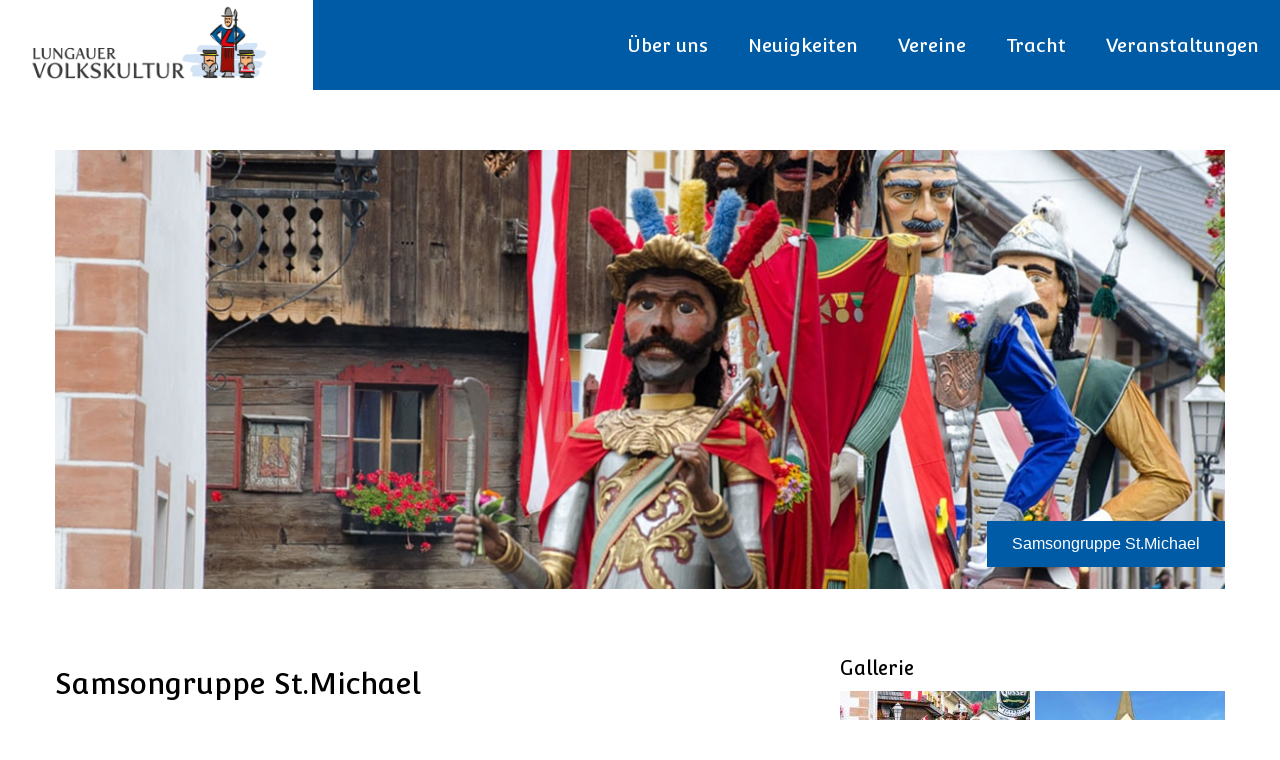

--- FILE ---
content_type: text/html; charset=utf-8
request_url: https://lungauervolkskultur.com/index.php/samsongruppe-st-michael
body_size: 5126
content:
<!DOCTYPE html>
<html lang="de">
<head>

      <meta charset="utf-8">
    <title>Samsongruppe St.Michael - lungauervolkskultur.com</title>
    <base href="https://lungauervolkskultur.com/">

          <meta name="robots" content="index,follow">
      <meta name="description" content="">
      <meta name="keywords" content="">
      <meta name="generator" content="Contao Open Source CMS">
    
    <meta name="viewport" content="width=device-width,initial-scale=1.0">
    <link rel="stylesheet" href="https://netdna.bootstrapcdn.com/bootstrap/3.3.4/css/bootstrap.min.css">
    <link rel="stylesheet" href="https://fonts.googleapis.com/css?family=Convergence%7CLato">
<link rel="stylesheet" href="assets/css/662285f773af.css">
    <script src="https://code.jquery.com/jquery-1.11.3.min.js"></script>
<script src="https://ajax.googleapis.com/ajax/libs/mootools/1.5.2/mootools.min.js"></script>
<script src="https://netdna.bootstrapcdn.com/bootstrap/3.3.4/js/bootstrap.min.js"></script>
    <script src="assets/js/bebda24bc10a.js"></script>
<link rel="apple-touch-icon" sizes="180x180" href="../files/img/favicons/apple-touch-icon.png">
<link rel="icon" type="image/png" sizes="32x32" href="../files/img/favicons/favicon-32x32.png">
<link rel="icon" type="image/png" sizes="16x16" href="../files/img/favicons/favicon-16x16.png">
<link rel="manifest" href="../files/img/favicons/manifest.json">
<link rel="mask-icon" href="../files/img/favicons/safari-pinned-tab.svg" color="#5bbad5">
<meta name="theme-color" content="#ffffff">

          <!--[if lt IE 9]><script src="assets/html5shiv/3.7.2/html5shiv-printshiv.min.js"></script><![endif]-->
      
</head>
<body id="top" class="mac chrome webkit ch131">

      
    <div id="wrapper">

                        <header id="header">
            <div class="inside">
              

<div class="ce_image container_fluid block" id="main-nav">

  
  <div id="main-nav-inkl-logo" class="row hidden-xs hidden-sm" >
	<div class="main-nav-img col-md-3 ">
		<figure class="image_container">

          <a href="index.php/home">
    
    

<img src="files/img/logo.png" width="550" height="185" alt="">



          </a>
    
    
  		</figure>
	</div>
  

	<div class="main-nav col-md-9 ">
		
		<div class="col-md-12 col-lg-11 col-lg-offset-1">
			
<!-- indexer::stop -->
<nav class="mod_navigation block">

  
  <a href="index.php/samsongruppe-st-michael#skipNavigation64" class="invisible">Navigation überspringen</a>

  
<ul class="level_1">
            <li class="submenu first"><a href="index.php/ueber-uns" title="Über uns" class="submenu first" aria-haspopup="true">Über uns</a>
<ul class="level_2">
            <li class="first"><a href="index.php/brauch" title="Bräuchtümer" class="first">Bräuchtümer</a></li>
                <li><a href="index.php/vorstand" title="Vorstand">Vorstand</a></li>
                <li><a href="index.php/partner" title="Partner">Partner</a></li>
                <li class="last"><a href="index.php/impressum" title="Kontakt &amp; Impressum" class="last">Kontakt & Impressum</a></li>
      </ul>
</li>
                <li><a href="index.php/neuigkeiten" title="Neuigkeiten">Neuigkeiten</a></li>
                <li class="trail"><a href="index.php/vereine" title="Vereine" class="trail">Vereine</a></li>
                <li><a href="index.php/tracht" title="Tracht">Tracht</a></li>
                <li class="last"><a href="index.php/veranstaltungen-82" title="Veranstaltungen" class="last">Veranstaltungen</a></li>
      </ul>

  <a id="skipNavigation64" class="invisible">&nbsp;</a>

</nav>
<!-- indexer::continue -->
	
		</div>
	
	</div>	
</div>


</div>
            </div>
          </header>
              
      
              <div id="container">

                      <div id="main">
              <div class="inside">
                
<div class="mod_article first last block" id="samsongruppe-st-michael">

  
  
<!-- indexer::stop -->
<div class="mod_mobile_menu block">

  
  <div class="container-fluid hidden-md hidden-lg">
	<div class="row">
		<div class="col-xs-5 col-sm-3 header-menu-trigger">

<div id="mobile-menu-65-trigger" class="mobile_menu_trigger">
    <div id="mobile-trigger"><i class="fa fa-bars"></i><span>Menü</span></div></div>

<div id="mobile-menu-65" class="mobile_menu">
    <div class="inner">
        <div class="mob-menu-header"><span class="menu">Menü</span><a href="#" data-mobile-menu="close"><i class="fa fa-close"></i></a></div>

<!-- indexer::stop -->
<nav class="mod_navigation block">

  
  <a href="index.php/samsongruppe-st-michael#skipNavigation64" class="invisible">Navigation überspringen</a>

  
<ul class="level_1">
            <li class="submenu first"><a href="index.php/ueber-uns" title="Über uns" class="submenu first" aria-haspopup="true">Über uns</a>
<ul class="level_2">
            <li class="first"><a href="index.php/brauch" title="Bräuchtümer" class="first">Bräuchtümer</a></li>
                <li><a href="index.php/vorstand" title="Vorstand">Vorstand</a></li>
                <li><a href="index.php/partner" title="Partner">Partner</a></li>
                <li class="last"><a href="index.php/impressum" title="Kontakt &amp; Impressum" class="last">Kontakt & Impressum</a></li>
      </ul>
</li>
                <li><a href="index.php/neuigkeiten" title="Neuigkeiten">Neuigkeiten</a></li>
                <li class="trail"><a href="index.php/vereine" title="Vereine" class="trail">Vereine</a></li>
                <li><a href="index.php/tracht" title="Tracht">Tracht</a></li>
                <li class="last"><a href="index.php/veranstaltungen-82" title="Veranstaltungen" class="last">Veranstaltungen</a></li>
      </ul>

  <a id="skipNavigation64" class="invisible">&nbsp;</a>

</nav>
<!-- indexer::continue -->
    </div>
</div>

<script>
(function($) {
    $('#mobile-menu-65').mobileMenu({
                'animation': true,
        'animationSpeed': 500,
                'breakPoint': 991,
        'offCanvas': false,
        'overlay': true,
        'disableNavigation': false,
        'parentTogglers': false,
        'closeOnLinkClick': false,
        'position': 'left',
                'trigger': $('#mobile-menu-65-trigger')
    });
})(jQuery);
</script>

	</div>
	<div class="header-menu-logo col-xs-7 col-sm-9">
		<a href="index.php/home"><img src="files/img/logo.png" class="img-responsive header-menu-image"></a>
	</div>

	</div>
</div>

</div>
<!-- indexer::continue -->

<div class="ce_image container vereinDetail__headimage block">

  
  
  <figure class="image_container">

    
    

<img src="files/img/headerVereine/stmichael-min.jpg" width="1200" height="450" alt="Samsongruppe St.Michael" title="Samsongruppe St.Michael">



    
          <figcaption class="caption">Samsongruppe St.Michael</figcaption>
    
  </figure>


</div>

<div class="container vereinDetail">
<div class="ce_text col-xs-12 col-md-8 vereinDetail__text block">

      <h1>Samsongruppe St.Michael</h1>
  
  
      <h3>Geschichte</h3>
<p>Die schriftlichen Nachrichten setzen 1754 mit einer Gemeinderechnung ein, in der es heißt: „Sämsonführer 28 kreuzer“, ein Hinweis auf die Entschädigung des Samsonträgers. Am 28. Mai 1784 hatte das hf. Konsistorium unter Fürsterzbischof Hieronymus Graf Colloredo angeordnet, dass das Mittragen von Bildnissen oder geschnitzten Figuren bei Prozessionen künftig durchaus zu unterbleiben habe. Seine Wiederbelebung erfuhr der Samson von St. Michael, vergleichbar mit der andernorts im Lungau, im Aufwind der Gardetruppen und Schützenvereine in den ersten Jahrzehnten des 19. Jahrhunderts. Was die schriftlichen Nachrichten betrifft, erfolgte dies hierorts mit leichter Verzögerung. Am 7. Mai 1832 hatte der Marktrichter Leiner beim Pfleggericht St. Michael den Antrag gestellt, den Aufzug der Bürgergarde-Schützen für Dienstag nach Fronleichnam (Prangtag) zu bewilligen und dies dreifach begründet.</p>
<p>Obmann: Grain Thomas <br>Träger: Lassacher Peter <br>Mitglieder: 6 <br>Größe : 4.5 m Gewicht: 64 kg Alter: 262 Jahre</p>
<p>Ausrückungen: (alljährlich) Fronleichnam, Feuer und Stimme, Frühschoppen der Bürgermusik, Dämmerschoppen der Schützengarde, Platzkonzert mit Samsonumzug, Frühschoppen der Feuerwehr, Prangtag am Katschberg, Sommerabschlussfest von St. Michael, Erntedank</p>  
  
  

</div>

<div class="ce_gallery col-xs-12 col-md-4 vereinDetail__gallery block">

      <h3>Gallerie</h3>
  
  
  
<ul class="cols_2">
                    <li class="row_0 row_first even col_0 col_first">
          <figure class="image_container" style="margin-bottom:5px;margin-left:5px;">
                          <a href="files/img/vereine/samsongruppen/michee/DSC_1160-min.jpg" data-lightbox="lb650" title="DSC_1160-min.jpg">

<img src="assets/images/c/DSC_1160-min-1029b82c.jpg" width="190" height="126" alt="DSC_1160-min.jpg">


</a>
                                  </figure>
        </li>
                        <li class="row_0 row_first even col_1 col_last">
          <figure class="image_container" style="margin-bottom:5px;margin-left:5px;">
                          <a href="files/img/vereine/samsongruppen/michee/St.Michael%20Samson%20044-min.jpg" data-lightbox="lb650" title="St.Michael Samson 044-min.jpg">

<img src="assets/images/3/St.Michael%20Samson%20044-min-82649e93.jpg" width="190" height="253" alt="St.Michael Samson 044-min.jpg">


</a>
                                  </figure>
        </li>
                              <li class="row_1 row_last odd col_0 col_first">
          <figure class="image_container" style="margin-bottom:5px;margin-left:5px;">
                          <a href="files/img/vereine/samsongruppen/michee/IMG_5743-min.jpg" data-lightbox="lb650" title="IMG_5743-min.jpg">

<img src="assets/images/f/IMG_5743-min-fb81e97f.jpg" width="190" height="253" alt="IMG_5743-min.jpg">


</a>
                                  </figure>
        </li>
                        <li class="row_1 row_last odd col_1 col_last">
          <figure class="image_container" style="margin-bottom:5px;margin-left:5px;">
                          <a href="files/img/vereine/samsongruppen/michee/DSC_1172-min.jpg" data-lightbox="lb650" title="DSC_1172-min.jpg">

<img src="assets/images/4/DSC_1172-min-7246c5b4.jpg" width="190" height="126" alt="DSC_1172-min.jpg">


</a>
                                  </figure>
        </li>
            </ul>

  

</div>

<div class="backButton col-xs-12">
<a href="javascript:history.go(-1)" title="Zurück">
	<p class="back vereinDetail__back col-xs-8 col-xs-offset-2 col-sm-4 col-sm-offset-0 col-md-2">Zurück</p>
</a>
</div>
</div>
  
</div>
              </div>
                          </div>
          
                                
                                
        </div>
      
      
                        <footer id="footer">
            <div class="inside">
              
<div class="container-fluid">
	<div class="row servicefooter">
		
<!-- indexer::stop -->
<nav class="mod_customnav hidden-xs col-sm-6 col-md-3 footer-menu footer-point block">

      <h3>Menü</h3>
  
  <a href="index.php/samsongruppe-st-michael#skipNavigation71" class="invisible">Navigation überspringen</a>

  
<ul class="level_1">
            <li class="first"><a href="index.php/home" title="Home" class="first">Home</a></li>
                <li><a href="index.php/ueber-uns" title="Über uns">Über uns</a></li>
                <li><a href="index.php/neuigkeiten" title="Neuigkeiten">Neuigkeiten</a></li>
                <li class="trail"><a href="index.php/vereine" title="Vereine" class="trail">Vereine</a></li>
                <li><a href="index.php/tracht" title="Tracht">Tracht</a></li>
                <li class="last"><a href="index.php/veranstaltungen-82" title="Veranstaltungen" class="last">Veranstaltungen</a></li>
      </ul>

  <a id="skipNavigation71" class="invisible">&nbsp;</a>

</nav>
<!-- indexer::continue -->

		
<!-- indexer::stop -->
<nav class="mod_customnav hidden-xs col-sm-6 col-md-3 footer-menu footer-point block">

      <h3>Service</h3>
  
  <a href="index.php/samsongruppe-st-michael#skipNavigation72" class="invisible">Navigation überspringen</a>

  
<ul class="level_1">
            <li class="first"><a href="index.php/impressum" title="Kontakt &amp; Impressum" class="first">Kontakt & Impressum</a></li>
                <li><a href="index.php/partner" title="Partner">Partner</a></li>
                <li><a href="index.php/brauch" title="Bräuchtümer">Bräuchtümer</a></li>
                <li class="last"><a href="index.php/vorstand" title="Vorstand" class="last">Vorstand</a></li>
      </ul>

  <a id="skipNavigation72" class="invisible">&nbsp;</a>

</nav>
<!-- indexer::continue -->

		
<div class="col-xs-12 col-sm-6 col-md-3 footer-button-wrapper footer-point">
	<h3 class="footer-button-headline">Veranstaltung anmelden</h3>
	<p class="footer-button-text">
		Sie sind ein Verein bei uns und wollen eine Veranstaltung 
		vermelden? Klicken Sie auf den Button und tragen Sie Ihre Veranstaltung ein.
	</p>
	<a class="btn footer-button" href="index.php/veranstaltung-anmelden"><span>Veranstaltung anmelden</span></a>
	
</div>
		
<div class="hidden-xs col-sm-6 col-md-3 partner footer-menu footer-point">
	<h3 class="partner-header">Unsere Partner</h3>
	<ul class="partner-links">
			<li>	
				<a href="http://www.salzburgerschuetzen.at/" target="_blank">Verband der Salzburger Schützen</a>
			</li>
				<li>
				<a href="http://www.blasmusik-salzburg.at/" target="_blank">Salzburger Blasmusikverband</a>
			</li>
	
			<li>	
				<a href="http://www.chorverbandsalzburg.at/" target="_blank">Chorverband Salzburg</a>
			</li>
		
		
			<li>
				<a href="http://www.heimatvereine.at/" target="_blank">Salzburger Heimatvereine</a>
			</li>
			<li>
				<a href="http://www.salzburgermuseen.at/" target="_blank">Salzburger Museen</a>
			</li>
			
			
		
	</ul>

</div>
		
<!-- indexer::stop -->
<div class="form tableform block">
 <button type="button" class="close" data-dismiss="modal">&times;</button>
  


  <form action="index.php/samsongruppe-st-michael" id="f" method="post" enctype="application/x-www-form-urlencoded">
    <div class="formbody">
              <input type="hidden" name="FORM_SUBMIT" value="auto_form_">
        <input type="hidden" name="REQUEST_TOKEN" value="0b0f4c62e3c5eee7d68e52e4c4093d8c">
                                  <table>
                  </table>
          </div>
  </form>

</div>
<!-- indexer::continue -->


	</div>
	<div class="row linkfooter">
		
<div class="col-xs-12 col-sm-7 col-sm-push-5 col-md-2 col-md-push-10 links">
	<div class="col-xs-4 color-fb fb">
		<a href="https://www.facebook.com/Lungauer-Volkskultur-130375693642798/" target="_blank" name="Facebookseite besuchen" >
			<i class="fa fa-facebook"></i>
		</a>
	</div>
	<div class="col-xs-4 color-mail mail">
		<a href="mailto:wessl93@gmail.com" target="_blank" name="Email senden">
			<i class="fa fa-envelope"></i>
		</a>
	</div>
	<div class="col-xs-4 color-youtube yt">
		<a href="https://www.youtube.com/channel/UCdovyG30h4mvaTR9eB1WBvw" target="_blank">
			<i class="fa fa-youtube"></i>
		</a>
	</div>
	
</div>

<div class="col-xs-12 col-sm-5 col-sm-pull-7 col-md-10 col-md-pull-2 copy">
	<div class="align">
		<span class="copyright"><i class="fa fa-copyright"></i> Lungauer Volkskultur 2017</span>
	</div>
</div>
	</div>
</div>            </div>
          </footer>
              
    </div>

      
  
<script src="assets/swipe/2.0/js/swipe.min.js"></script>
<script>
  (function() {
    window.addEvent('domready', function() {
      $$('.ce_sliderStart').each(function(cte) {
        var s = cte.getElement('.content-slider'),
            c = s.getAttribute('data-config').split(',');
        new Swipe(s, {
          // Put custom options here
          'auto': parseInt(c[0]),
          'speed': parseInt(c[1]),
          'startSlide': parseInt(c[2]),
          'continuous': parseInt(c[3]),
          'menu': cte.getElement('.slider-control')
        });
      });
    });
  })();
</script>

<script>
  (function() {
    window.addEvent('domready', function() {
      new Fx.Accordion($$('div.toggler'), $$('div.accordion'), {
        opacity: false,
        alwaysHide: true,
        onActive: function(tog, el) {
          el.setProperty('aria-hidden', 'false');
          tog.addClass('active');
          tog.getNext('div').fade('in');
          tog.setProperty('aria-expanded', 'true');
          return false;
        },
        onBackground: function(tog, el) {
          el.setProperty('aria-hidden', 'true');
          tog.removeClass('active');
          tog.getNext('div').fade('out');
          tog.setProperty('aria-expanded', 'false');
          return false;
        }
      });
      $$('div.toggler').each(function(el) {
        el.setProperty('role', 'tab');
        el.setProperty('tabindex', 0);
        el.addEvents({
          'keypress': function(event) {
            if (event.code == 13 || event.code == 32) {
              this.fireEvent('click');
            }
          },
          'focus': function() {
            this.addClass('hover');
          },
          'blur': function() {
            this.removeClass('hover');
          },
          'mouseenter': function() {
            this.addClass('hover');
          },
          'mouseleave': function() {
            this.removeClass('hover');
          }
        });
      });
      $$('div.accordion').each(function(el) {
        el.setProperty('role', 'tabpanel');
      });
    });
  })();
</script>

<script src="assets/js/ed5caba5fbce.js"></script>
<script>
  (function() {
    window.addEvent('domready', function() {
      $$('select.tl_chosen').chosen();
    });
  })();
</script>

<script src="assets/mootools/mediabox/1.4.6/js/mediabox.js"></script>
<script>
  (function($) {
    window.addEvent('domready', function() {
      $$('a[data-lightbox]').mediabox({
        // Put custom options here
      }, function(el) {
        return [el.href, el.title, el.getAttribute('data-lightbox')];
      }, function(el) {
        var data = this.getAttribute('data-lightbox').split(' ');
        return (this == el) || (data[0] && el.getAttribute('data-lightbox').match(data[0]));
      });
      $('mbImage').addEvent('swipe', function(e) {
        (e.direction == 'left') ? $('mbNextLink').fireEvent('click') : $('mbPrevLink').fireEvent('click');
      });
    });
  })(document.id);
</script>

<script src="assets/mootools/tablesort/js/tablesort.js"></script>
<script>
  (function() {
    window.addEvent('domready', function() {
      $$('.ce_table .sortable').each(function(table) {
        new TableSort(table, '.', ',');
      });
    });
  })();
</script>

<script>setTimeout(function(){var e=function(e,t){try{var n=new XMLHttpRequest}catch(r){return}n.open("GET",e,!0),n.onreadystatechange=function(){this.readyState==4&&this.status==200&&typeof t=="function"&&t(this.responseText)},n.send()},t="system/cron/cron.";e(t+"txt",function(n){parseInt(n||0)<Math.round(+(new Date)/1e3)-86400&&e(t+"php")})},5e3);</script>

<script src="files/js/mixitup.min.js"></script>
<script src="files/js/scripts.js"></script>
<script src="files/js/modernizr.js"></script>

</body>
</html>


--- FILE ---
content_type: application/javascript
request_url: https://lungauervolkskultur.com/files/js/scripts.js
body_size: 112
content:
function clickHandlerAttach() {

    if ($(".preview-pic").length > 0) {
        ($(".preview-pic").find("img")[0].src = this.src);
    }
}

function tkObjectFit() {
    $('img[title="objFit"]').each(function(){
        var imgSrc = $(this).attr('src');
        var fitType = 'cover';

        if($(this).data('fit-type')) {
            fitType = $(this).data('fit-type');
        }

        $(this).parent().css({ 'background' : 'transparent url("'+imgSrc+'") no-repeat center center/'+fitType, });
        $(this).remove(); });
}


$(document).ready(function () {

   // stickyNav();
    if(!Modernizr.objectfit) {
        tkObjectFit();
    }

    if ($(".elements").length > 0) {
        var mixer = mixitup('.elements');
        clickHandlerAttach();
    }
});
